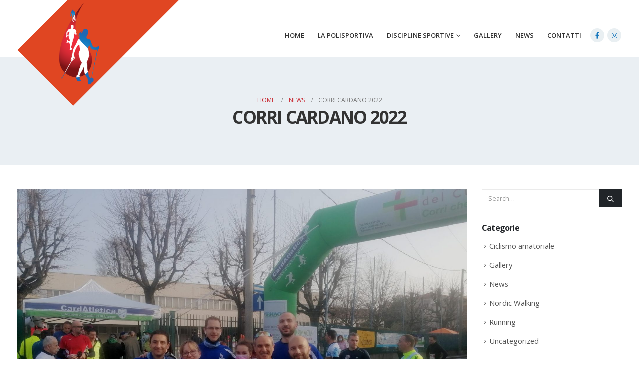

--- FILE ---
content_type: text/html; charset=UTF-8
request_url: https://avisport.it/corri-cardano-2022/
body_size: 15212
content:
	<!DOCTYPE html>
	<html  lang="it-IT">
	<head>
		<meta http-equiv="X-UA-Compatible" content="IE=edge" />
		<meta http-equiv="Content-Type" content="text/html; charset=UTF-8" />
		<meta name="viewport" content="width=device-width, initial-scale=1, minimum-scale=1" />

		<link rel="profile" href="https://gmpg.org/xfn/11" />
		<link rel="pingback" href="https://avisport.it/xmlrpc.php" />
		<meta name='robots' content='index, follow, max-image-preview:large, max-snippet:-1, max-video-preview:-1' />

	<!-- This site is optimized with the Yoast SEO plugin v26.6 - https://yoast.com/wordpress/plugins/seo/ -->
	<title>CORRI CARDANO 2022 - Avisport Legnano</title>
	<link rel="canonical" href="https://avisport.it/corri-cardano-2022/" />
	<meta property="og:locale" content="it_IT" />
	<meta property="og:type" content="article" />
	<meta property="og:title" content="CORRI CARDANO 2022 - Avisport Legnano" />
	<meta property="og:url" content="https://avisport.it/corri-cardano-2022/" />
	<meta property="og:site_name" content="Avisport Legnano" />
	<meta property="article:published_time" content="2022-03-28T09:59:16+00:00" />
	<meta property="og:image" content="https://avisport.it/wp-content/uploads/2022/03/IMG_20220327_091355.jpg" />
	<meta property="og:image:width" content="1600" />
	<meta property="og:image:height" content="1200" />
	<meta property="og:image:type" content="image/jpeg" />
	<meta name="author" content="avisport" />
	<meta name="twitter:card" content="summary_large_image" />
	<meta name="twitter:label1" content="Scritto da" />
	<meta name="twitter:data1" content="avisport" />
	<meta name="twitter:label2" content="Tempo di lettura stimato" />
	<meta name="twitter:data2" content="1 minuto" />
	<script type="application/ld+json" class="yoast-schema-graph">{"@context":"https://schema.org","@graph":[{"@type":"WebPage","@id":"https://avisport.it/corri-cardano-2022/","url":"https://avisport.it/corri-cardano-2022/","name":"CORRI CARDANO 2022 - Avisport Legnano","isPartOf":{"@id":"https://avisport.it/#website"},"primaryImageOfPage":{"@id":"https://avisport.it/corri-cardano-2022/#primaryimage"},"image":{"@id":"https://avisport.it/corri-cardano-2022/#primaryimage"},"thumbnailUrl":"https://avisport.it/wp-content/uploads/2022/03/IMG_20220327_091355.jpg","datePublished":"2022-03-28T09:59:16+00:00","author":{"@id":"https://avisport.it/#/schema/person/967a87ac7d253797af87b34eece01fce"},"breadcrumb":{"@id":"https://avisport.it/corri-cardano-2022/#breadcrumb"},"inLanguage":"it-IT","potentialAction":[{"@type":"ReadAction","target":["https://avisport.it/corri-cardano-2022/"]}]},{"@type":"ImageObject","inLanguage":"it-IT","@id":"https://avisport.it/corri-cardano-2022/#primaryimage","url":"https://avisport.it/wp-content/uploads/2022/03/IMG_20220327_091355.jpg","contentUrl":"https://avisport.it/wp-content/uploads/2022/03/IMG_20220327_091355.jpg","width":1600,"height":1200},{"@type":"BreadcrumbList","@id":"https://avisport.it/corri-cardano-2022/#breadcrumb","itemListElement":[{"@type":"ListItem","position":1,"name":"Home","item":"https://avisport.it/"},{"@type":"ListItem","position":2,"name":"CORRI CARDANO 2022"}]},{"@type":"WebSite","@id":"https://avisport.it/#website","url":"https://avisport.it/","name":"Avisport Legnano","description":"Scopri il Nordic Walking","potentialAction":[{"@type":"SearchAction","target":{"@type":"EntryPoint","urlTemplate":"https://avisport.it/?s={search_term_string}"},"query-input":{"@type":"PropertyValueSpecification","valueRequired":true,"valueName":"search_term_string"}}],"inLanguage":"it-IT"},{"@type":"Person","@id":"https://avisport.it/#/schema/person/967a87ac7d253797af87b34eece01fce","name":"avisport","image":{"@type":"ImageObject","inLanguage":"it-IT","@id":"https://avisport.it/#/schema/person/image/","url":"https://secure.gravatar.com/avatar/11f3972f81880079f44c9906b245c423d3dcf01c95f4188241d2c79cc88ff021?s=96&d=mm&r=g","contentUrl":"https://secure.gravatar.com/avatar/11f3972f81880079f44c9906b245c423d3dcf01c95f4188241d2c79cc88ff021?s=96&d=mm&r=g","caption":"avisport"},"url":"https://avisport.it/author/avisport/"}]}</script>
	<!-- / Yoast SEO plugin. -->


<link rel='dns-prefetch' href='//cdn.iubenda.com' />
<link rel='dns-prefetch' href='//www.googletagmanager.com' />
<link rel="alternate" type="application/rss+xml" title="Avisport Legnano &raquo; Feed" href="https://avisport.it/feed/" />
<link rel="alternate" type="application/rss+xml" title="Avisport Legnano &raquo; Feed dei commenti" href="https://avisport.it/comments/feed/" />
<link rel="alternate" type="application/rss+xml" title="Avisport Legnano &raquo; CORRI CARDANO 2022 Feed dei commenti" href="https://avisport.it/corri-cardano-2022/feed/" />
<link rel="alternate" title="oEmbed (JSON)" type="application/json+oembed" href="https://avisport.it/wp-json/oembed/1.0/embed?url=https%3A%2F%2Favisport.it%2Fcorri-cardano-2022%2F" />
<link rel="alternate" title="oEmbed (XML)" type="text/xml+oembed" href="https://avisport.it/wp-json/oembed/1.0/embed?url=https%3A%2F%2Favisport.it%2Fcorri-cardano-2022%2F&#038;format=xml" />
		<link rel="shortcut icon" href="//avisport.it/wp-content/uploads/2016/07/AVISPORT-LOGO-ALTA-DEFINIZIONE-228x300.png" type="image/x-icon" />
				<link rel="apple-touch-icon" href="//avisport.it/wp-content/uploads/2016/07/AVISPORT-LOGO-ALTA-DEFINIZIONE-228x300.png" />
				<link rel="apple-touch-icon" sizes="120x120" href="//avisport.it/wp-content/uploads/2016/07/AVISPORT-LOGO-ALTA-DEFINIZIONE-228x300.png" />
				<link rel="apple-touch-icon" sizes="76x76" href="//avisport.it/wp-content/uploads/2016/07/AVISPORT-LOGO-ALTA-DEFINIZIONE-228x300.png" />
				<link rel="apple-touch-icon" sizes="152x152" href="//avisport.it/wp-content/uploads/2016/07/AVISPORT-LOGO-ALTA-DEFINIZIONE-228x300.png" />
		<style id='wp-img-auto-sizes-contain-inline-css'>
img:is([sizes=auto i],[sizes^="auto," i]){contain-intrinsic-size:3000px 1500px}
/*# sourceURL=wp-img-auto-sizes-contain-inline-css */
</style>
<link rel='stylesheet' id='wpmf-bakery-style-css' href='https://avisport.it/wp-content/plugins/wp-media-folder/assets/css/vc_style.css?ver=6.1.8' media='all' />
<link rel='stylesheet' id='wpmf-bakery-display-gallery-style-css' href='https://avisport.it/wp-content/plugins/wp-media-folder/assets/css/display-gallery/style-display-gallery.css?ver=6.1.8' media='all' />
<style id='wp-emoji-styles-inline-css'>

	img.wp-smiley, img.emoji {
		display: inline !important;
		border: none !important;
		box-shadow: none !important;
		height: 1em !important;
		width: 1em !important;
		margin: 0 0.07em !important;
		vertical-align: -0.1em !important;
		background: none !important;
		padding: 0 !important;
	}
/*# sourceURL=wp-emoji-styles-inline-css */
</style>
<style id='wp-block-library-inline-css'>
:root{--wp-block-synced-color:#7a00df;--wp-block-synced-color--rgb:122,0,223;--wp-bound-block-color:var(--wp-block-synced-color);--wp-editor-canvas-background:#ddd;--wp-admin-theme-color:#007cba;--wp-admin-theme-color--rgb:0,124,186;--wp-admin-theme-color-darker-10:#006ba1;--wp-admin-theme-color-darker-10--rgb:0,107,160.5;--wp-admin-theme-color-darker-20:#005a87;--wp-admin-theme-color-darker-20--rgb:0,90,135;--wp-admin-border-width-focus:2px}@media (min-resolution:192dpi){:root{--wp-admin-border-width-focus:1.5px}}.wp-element-button{cursor:pointer}:root .has-very-light-gray-background-color{background-color:#eee}:root .has-very-dark-gray-background-color{background-color:#313131}:root .has-very-light-gray-color{color:#eee}:root .has-very-dark-gray-color{color:#313131}:root .has-vivid-green-cyan-to-vivid-cyan-blue-gradient-background{background:linear-gradient(135deg,#00d084,#0693e3)}:root .has-purple-crush-gradient-background{background:linear-gradient(135deg,#34e2e4,#4721fb 50%,#ab1dfe)}:root .has-hazy-dawn-gradient-background{background:linear-gradient(135deg,#faaca8,#dad0ec)}:root .has-subdued-olive-gradient-background{background:linear-gradient(135deg,#fafae1,#67a671)}:root .has-atomic-cream-gradient-background{background:linear-gradient(135deg,#fdd79a,#004a59)}:root .has-nightshade-gradient-background{background:linear-gradient(135deg,#330968,#31cdcf)}:root .has-midnight-gradient-background{background:linear-gradient(135deg,#020381,#2874fc)}:root{--wp--preset--font-size--normal:16px;--wp--preset--font-size--huge:42px}.has-regular-font-size{font-size:1em}.has-larger-font-size{font-size:2.625em}.has-normal-font-size{font-size:var(--wp--preset--font-size--normal)}.has-huge-font-size{font-size:var(--wp--preset--font-size--huge)}.has-text-align-center{text-align:center}.has-text-align-left{text-align:left}.has-text-align-right{text-align:right}.has-fit-text{white-space:nowrap!important}#end-resizable-editor-section{display:none}.aligncenter{clear:both}.items-justified-left{justify-content:flex-start}.items-justified-center{justify-content:center}.items-justified-right{justify-content:flex-end}.items-justified-space-between{justify-content:space-between}.screen-reader-text{border:0;clip-path:inset(50%);height:1px;margin:-1px;overflow:hidden;padding:0;position:absolute;width:1px;word-wrap:normal!important}.screen-reader-text:focus{background-color:#ddd;clip-path:none;color:#444;display:block;font-size:1em;height:auto;left:5px;line-height:normal;padding:15px 23px 14px;text-decoration:none;top:5px;width:auto;z-index:100000}html :where(.has-border-color){border-style:solid}html :where([style*=border-top-color]){border-top-style:solid}html :where([style*=border-right-color]){border-right-style:solid}html :where([style*=border-bottom-color]){border-bottom-style:solid}html :where([style*=border-left-color]){border-left-style:solid}html :where([style*=border-width]){border-style:solid}html :where([style*=border-top-width]){border-top-style:solid}html :where([style*=border-right-width]){border-right-style:solid}html :where([style*=border-bottom-width]){border-bottom-style:solid}html :where([style*=border-left-width]){border-left-style:solid}html :where(img[class*=wp-image-]){height:auto;max-width:100%}:where(figure){margin:0 0 1em}html :where(.is-position-sticky){--wp-admin--admin-bar--position-offset:var(--wp-admin--admin-bar--height,0px)}@media screen and (max-width:600px){html :where(.is-position-sticky){--wp-admin--admin-bar--position-offset:0px}}

/*# sourceURL=wp-block-library-inline-css */
</style><style id='global-styles-inline-css'>
:root{--wp--preset--aspect-ratio--square: 1;--wp--preset--aspect-ratio--4-3: 4/3;--wp--preset--aspect-ratio--3-4: 3/4;--wp--preset--aspect-ratio--3-2: 3/2;--wp--preset--aspect-ratio--2-3: 2/3;--wp--preset--aspect-ratio--16-9: 16/9;--wp--preset--aspect-ratio--9-16: 9/16;--wp--preset--color--black: #000000;--wp--preset--color--cyan-bluish-gray: #abb8c3;--wp--preset--color--white: #ffffff;--wp--preset--color--pale-pink: #f78da7;--wp--preset--color--vivid-red: #cf2e2e;--wp--preset--color--luminous-vivid-orange: #ff6900;--wp--preset--color--luminous-vivid-amber: #fcb900;--wp--preset--color--light-green-cyan: #7bdcb5;--wp--preset--color--vivid-green-cyan: #00d084;--wp--preset--color--pale-cyan-blue: #8ed1fc;--wp--preset--color--vivid-cyan-blue: #0693e3;--wp--preset--color--vivid-purple: #9b51e0;--wp--preset--color--primary: var(--porto-primary-color);--wp--preset--color--secondary: var(--porto-secondary-color);--wp--preset--color--tertiary: var(--porto-tertiary-color);--wp--preset--color--quaternary: var(--porto-quaternary-color);--wp--preset--color--dark: var(--porto-dark-color);--wp--preset--color--light: var(--porto-light-color);--wp--preset--color--primary-hover: var(--porto-primary-light-5);--wp--preset--gradient--vivid-cyan-blue-to-vivid-purple: linear-gradient(135deg,rgb(6,147,227) 0%,rgb(155,81,224) 100%);--wp--preset--gradient--light-green-cyan-to-vivid-green-cyan: linear-gradient(135deg,rgb(122,220,180) 0%,rgb(0,208,130) 100%);--wp--preset--gradient--luminous-vivid-amber-to-luminous-vivid-orange: linear-gradient(135deg,rgb(252,185,0) 0%,rgb(255,105,0) 100%);--wp--preset--gradient--luminous-vivid-orange-to-vivid-red: linear-gradient(135deg,rgb(255,105,0) 0%,rgb(207,46,46) 100%);--wp--preset--gradient--very-light-gray-to-cyan-bluish-gray: linear-gradient(135deg,rgb(238,238,238) 0%,rgb(169,184,195) 100%);--wp--preset--gradient--cool-to-warm-spectrum: linear-gradient(135deg,rgb(74,234,220) 0%,rgb(151,120,209) 20%,rgb(207,42,186) 40%,rgb(238,44,130) 60%,rgb(251,105,98) 80%,rgb(254,248,76) 100%);--wp--preset--gradient--blush-light-purple: linear-gradient(135deg,rgb(255,206,236) 0%,rgb(152,150,240) 100%);--wp--preset--gradient--blush-bordeaux: linear-gradient(135deg,rgb(254,205,165) 0%,rgb(254,45,45) 50%,rgb(107,0,62) 100%);--wp--preset--gradient--luminous-dusk: linear-gradient(135deg,rgb(255,203,112) 0%,rgb(199,81,192) 50%,rgb(65,88,208) 100%);--wp--preset--gradient--pale-ocean: linear-gradient(135deg,rgb(255,245,203) 0%,rgb(182,227,212) 50%,rgb(51,167,181) 100%);--wp--preset--gradient--electric-grass: linear-gradient(135deg,rgb(202,248,128) 0%,rgb(113,206,126) 100%);--wp--preset--gradient--midnight: linear-gradient(135deg,rgb(2,3,129) 0%,rgb(40,116,252) 100%);--wp--preset--font-size--small: 13px;--wp--preset--font-size--medium: 20px;--wp--preset--font-size--large: 36px;--wp--preset--font-size--x-large: 42px;--wp--preset--spacing--20: 0.44rem;--wp--preset--spacing--30: 0.67rem;--wp--preset--spacing--40: 1rem;--wp--preset--spacing--50: 1.5rem;--wp--preset--spacing--60: 2.25rem;--wp--preset--spacing--70: 3.38rem;--wp--preset--spacing--80: 5.06rem;--wp--preset--shadow--natural: 6px 6px 9px rgba(0, 0, 0, 0.2);--wp--preset--shadow--deep: 12px 12px 50px rgba(0, 0, 0, 0.4);--wp--preset--shadow--sharp: 6px 6px 0px rgba(0, 0, 0, 0.2);--wp--preset--shadow--outlined: 6px 6px 0px -3px rgb(255, 255, 255), 6px 6px rgb(0, 0, 0);--wp--preset--shadow--crisp: 6px 6px 0px rgb(0, 0, 0);}:where(.is-layout-flex){gap: 0.5em;}:where(.is-layout-grid){gap: 0.5em;}body .is-layout-flex{display: flex;}.is-layout-flex{flex-wrap: wrap;align-items: center;}.is-layout-flex > :is(*, div){margin: 0;}body .is-layout-grid{display: grid;}.is-layout-grid > :is(*, div){margin: 0;}:where(.wp-block-columns.is-layout-flex){gap: 2em;}:where(.wp-block-columns.is-layout-grid){gap: 2em;}:where(.wp-block-post-template.is-layout-flex){gap: 1.25em;}:where(.wp-block-post-template.is-layout-grid){gap: 1.25em;}.has-black-color{color: var(--wp--preset--color--black) !important;}.has-cyan-bluish-gray-color{color: var(--wp--preset--color--cyan-bluish-gray) !important;}.has-white-color{color: var(--wp--preset--color--white) !important;}.has-pale-pink-color{color: var(--wp--preset--color--pale-pink) !important;}.has-vivid-red-color{color: var(--wp--preset--color--vivid-red) !important;}.has-luminous-vivid-orange-color{color: var(--wp--preset--color--luminous-vivid-orange) !important;}.has-luminous-vivid-amber-color{color: var(--wp--preset--color--luminous-vivid-amber) !important;}.has-light-green-cyan-color{color: var(--wp--preset--color--light-green-cyan) !important;}.has-vivid-green-cyan-color{color: var(--wp--preset--color--vivid-green-cyan) !important;}.has-pale-cyan-blue-color{color: var(--wp--preset--color--pale-cyan-blue) !important;}.has-vivid-cyan-blue-color{color: var(--wp--preset--color--vivid-cyan-blue) !important;}.has-vivid-purple-color{color: var(--wp--preset--color--vivid-purple) !important;}.has-black-background-color{background-color: var(--wp--preset--color--black) !important;}.has-cyan-bluish-gray-background-color{background-color: var(--wp--preset--color--cyan-bluish-gray) !important;}.has-white-background-color{background-color: var(--wp--preset--color--white) !important;}.has-pale-pink-background-color{background-color: var(--wp--preset--color--pale-pink) !important;}.has-vivid-red-background-color{background-color: var(--wp--preset--color--vivid-red) !important;}.has-luminous-vivid-orange-background-color{background-color: var(--wp--preset--color--luminous-vivid-orange) !important;}.has-luminous-vivid-amber-background-color{background-color: var(--wp--preset--color--luminous-vivid-amber) !important;}.has-light-green-cyan-background-color{background-color: var(--wp--preset--color--light-green-cyan) !important;}.has-vivid-green-cyan-background-color{background-color: var(--wp--preset--color--vivid-green-cyan) !important;}.has-pale-cyan-blue-background-color{background-color: var(--wp--preset--color--pale-cyan-blue) !important;}.has-vivid-cyan-blue-background-color{background-color: var(--wp--preset--color--vivid-cyan-blue) !important;}.has-vivid-purple-background-color{background-color: var(--wp--preset--color--vivid-purple) !important;}.has-black-border-color{border-color: var(--wp--preset--color--black) !important;}.has-cyan-bluish-gray-border-color{border-color: var(--wp--preset--color--cyan-bluish-gray) !important;}.has-white-border-color{border-color: var(--wp--preset--color--white) !important;}.has-pale-pink-border-color{border-color: var(--wp--preset--color--pale-pink) !important;}.has-vivid-red-border-color{border-color: var(--wp--preset--color--vivid-red) !important;}.has-luminous-vivid-orange-border-color{border-color: var(--wp--preset--color--luminous-vivid-orange) !important;}.has-luminous-vivid-amber-border-color{border-color: var(--wp--preset--color--luminous-vivid-amber) !important;}.has-light-green-cyan-border-color{border-color: var(--wp--preset--color--light-green-cyan) !important;}.has-vivid-green-cyan-border-color{border-color: var(--wp--preset--color--vivid-green-cyan) !important;}.has-pale-cyan-blue-border-color{border-color: var(--wp--preset--color--pale-cyan-blue) !important;}.has-vivid-cyan-blue-border-color{border-color: var(--wp--preset--color--vivid-cyan-blue) !important;}.has-vivid-purple-border-color{border-color: var(--wp--preset--color--vivid-purple) !important;}.has-vivid-cyan-blue-to-vivid-purple-gradient-background{background: var(--wp--preset--gradient--vivid-cyan-blue-to-vivid-purple) !important;}.has-light-green-cyan-to-vivid-green-cyan-gradient-background{background: var(--wp--preset--gradient--light-green-cyan-to-vivid-green-cyan) !important;}.has-luminous-vivid-amber-to-luminous-vivid-orange-gradient-background{background: var(--wp--preset--gradient--luminous-vivid-amber-to-luminous-vivid-orange) !important;}.has-luminous-vivid-orange-to-vivid-red-gradient-background{background: var(--wp--preset--gradient--luminous-vivid-orange-to-vivid-red) !important;}.has-very-light-gray-to-cyan-bluish-gray-gradient-background{background: var(--wp--preset--gradient--very-light-gray-to-cyan-bluish-gray) !important;}.has-cool-to-warm-spectrum-gradient-background{background: var(--wp--preset--gradient--cool-to-warm-spectrum) !important;}.has-blush-light-purple-gradient-background{background: var(--wp--preset--gradient--blush-light-purple) !important;}.has-blush-bordeaux-gradient-background{background: var(--wp--preset--gradient--blush-bordeaux) !important;}.has-luminous-dusk-gradient-background{background: var(--wp--preset--gradient--luminous-dusk) !important;}.has-pale-ocean-gradient-background{background: var(--wp--preset--gradient--pale-ocean) !important;}.has-electric-grass-gradient-background{background: var(--wp--preset--gradient--electric-grass) !important;}.has-midnight-gradient-background{background: var(--wp--preset--gradient--midnight) !important;}.has-small-font-size{font-size: var(--wp--preset--font-size--small) !important;}.has-medium-font-size{font-size: var(--wp--preset--font-size--medium) !important;}.has-large-font-size{font-size: var(--wp--preset--font-size--large) !important;}.has-x-large-font-size{font-size: var(--wp--preset--font-size--x-large) !important;}
/*# sourceURL=global-styles-inline-css */
</style>

<style id='classic-theme-styles-inline-css'>
/*! This file is auto-generated */
.wp-block-button__link{color:#fff;background-color:#32373c;border-radius:9999px;box-shadow:none;text-decoration:none;padding:calc(.667em + 2px) calc(1.333em + 2px);font-size:1.125em}.wp-block-file__button{background:#32373c;color:#fff;text-decoration:none}
/*# sourceURL=/wp-includes/css/classic-themes.min.css */
</style>
<link rel='stylesheet' id='contact-form-7-css' href='https://avisport.it/wp-content/plugins/contact-form-7/includes/css/styles.css?ver=6.1.4' media='all' />
<link rel='stylesheet' id='porto-css-vars-css' href='https://avisport.it/wp-content/uploads/porto_styles/theme_css_vars.css?ver=7.4.1' media='all' />
<link rel='stylesheet' id='js_composer_front-css' href='https://avisport.it/wp-content/plugins/js_composer/assets/css/js_composer.min.css?ver=8.7.2' media='all' />
<link rel='stylesheet' id='bootstrap-css' href='https://avisport.it/wp-content/uploads/porto_styles/bootstrap.css?ver=7.4.1' media='all' />
<link rel='stylesheet' id='porto-plugins-css' href='https://avisport.it/wp-content/themes/porto/css/plugins.css?ver=7.4.1' media='all' />
<link rel='stylesheet' id='porto-theme-css' href='https://avisport.it/wp-content/themes/porto/css/theme.css?ver=7.4.1' media='all' />
<link rel='stylesheet' id='porto-theme-portfolio-css' href='https://avisport.it/wp-content/themes/porto/css/theme_portfolio.css?ver=7.4.1' media='all' />
<link rel='stylesheet' id='porto-theme-member-css' href='https://avisport.it/wp-content/themes/porto/css/theme_member.css?ver=7.4.1' media='all' />
<link rel='stylesheet' id='porto-theme-event-css' href='https://avisport.it/wp-content/themes/porto/css/theme_event.css?ver=7.4.1' media='all' />
<link rel='stylesheet' id='porto-shortcodes-css' href='https://avisport.it/wp-content/uploads/porto_styles/shortcodes.css?ver=7.4.1' media='all' />
<link rel='stylesheet' id='porto-theme-wpb-css' href='https://avisport.it/wp-content/themes/porto/css/theme_wpb.css?ver=7.4.1' media='all' />
<link rel='stylesheet' id='porto-dynamic-style-css' href='https://avisport.it/wp-content/uploads/porto_styles/dynamic_style.css?ver=7.4.1' media='all' />
<link rel='stylesheet' id='porto-type-builder-css' href='https://avisport.it/wp-content/plugins/porto-functionality/builders/assets/type-builder.css?ver=3.7.2' media='all' />
<link rel='stylesheet' id='porto-style-css' href='https://avisport.it/wp-content/themes/porto/style.css?ver=7.4.1' media='all' />
<style id='porto-style-inline-css'>
.side-header-narrow-bar-logo{max-width:130px}@media (min-width:992px){#header{margin:30px 0 0 0}#header.logo-overlay-header .overlay-logo{top:-30px}#header.logo-overlay-header.sticky-header .overlay-logo{top:-120px}}.page-top .sort-source{position:static;text-align:center;margin-top:5px;border-width:0}.page-top ul.breadcrumb{-ms-flex-pack:center;justify-content:center}.page-top .page-title{font-weight:700}
/*# sourceURL=porto-style-inline-css */
</style>
<link rel='stylesheet' id='styles-child-css' href='https://avisport.it/wp-content/themes/porto-child/style.css?ver=c5a40642c1cf44171e6fbf77ee676fb1' media='all' />

<script  type="text/javascript" class=" _iub_cs_skip" id="iubenda-head-inline-scripts-0">
var _iub = _iub || [];
_iub.csConfiguration = {"invalidateConsentWithoutLog":true,"consentOnContinuedBrowsing":false,"perPurposeConsent":true,"whitelabel":false,"lang":"it","siteId":2010131,"cookiePolicyId":34576060, "banner":{ "acceptButtonDisplay":true,"customizeButtonDisplay":true,"rejectButtonDisplay":true,"listPurposes":true,"explicitWithdrawal":true,"position":"top" }};

//# sourceURL=iubenda-head-inline-scripts-0
</script>
<script  type="text/javascript" charset="UTF-8" async="" class=" _iub_cs_skip" src="//cdn.iubenda.com/cs/iubenda_cs.js?ver=3.12.5" id="iubenda-head-scripts-0-js"></script>
<script src="https://avisport.it/wp-includes/js/jquery/jquery.min.js?ver=3.7.1" id="jquery-core-js"></script>
<script src="https://avisport.it/wp-includes/js/jquery/jquery-migrate.min.js?ver=3.4.1" id="jquery-migrate-js"></script>
<script src="//avisport.it/wp-content/plugins/revslider/sr6/assets/js/rbtools.min.js?ver=6.7.39" async id="tp-tools-js"></script>
<script src="//avisport.it/wp-content/plugins/revslider/sr6/assets/js/rs6.min.js?ver=6.7.39" async id="revmin-js"></script>

<!-- Snippet del tag Google (gtag.js) aggiunto da Site Kit -->
<!-- Snippet Google Analytics aggiunto da Site Kit -->
<script src="https://www.googletagmanager.com/gtag/js?id=G-QEGSY5RMPY" id="google_gtagjs-js" async></script>
<script id="google_gtagjs-js-after">
window.dataLayer = window.dataLayer || [];function gtag(){dataLayer.push(arguments);}
gtag("set","linker",{"domains":["avisport.it"]});
gtag("js", new Date());
gtag("set", "developer_id.dZTNiMT", true);
gtag("config", "G-QEGSY5RMPY");
//# sourceURL=google_gtagjs-js-after
</script>
<script></script><link rel="https://api.w.org/" href="https://avisport.it/wp-json/" /><link rel="alternate" title="JSON" type="application/json" href="https://avisport.it/wp-json/wp/v2/posts/10801" /><meta name="generator" content="Site Kit by Google 1.168.0" />		<script type="text/javascript" id="webfont-queue">
		WebFontConfig = {
			google: { families: [ 'Open+Sans:400,500,600,700,800','Shadows+Into+Light:400,700','Playfair+Display:400,700' ] }
		};
		(function(d) {
			var wf = d.createElement('script'), s = d.scripts[d.scripts.length - 1];
			wf.src = 'https://avisport.it/wp-content/themes/porto/js/libs/webfont.js';
			wf.async = true;
			s.parentNode.insertBefore(wf, s);
		})(document);</script>
		<meta name="generator" content="Powered by WPBakery Page Builder - drag and drop page builder for WordPress."/>
<meta name="generator" content="Powered by Slider Revolution 6.7.39 - responsive, Mobile-Friendly Slider Plugin for WordPress with comfortable drag and drop interface." />
<link rel="icon" href="https://avisport.it/wp-content/uploads/2021/02/cropped-logo_avisport_app-1-32x32.png" sizes="32x32" />
<link rel="icon" href="https://avisport.it/wp-content/uploads/2021/02/cropped-logo_avisport_app-1-192x192.png" sizes="192x192" />
<link rel="apple-touch-icon" href="https://avisport.it/wp-content/uploads/2021/02/cropped-logo_avisport_app-1-180x180.png" />
<meta name="msapplication-TileImage" content="https://avisport.it/wp-content/uploads/2021/02/cropped-logo_avisport_app-1-270x270.png" />
<script>function setREVStartSize(e){
			//window.requestAnimationFrame(function() {
				window.RSIW = window.RSIW===undefined ? window.innerWidth : window.RSIW;
				window.RSIH = window.RSIH===undefined ? window.innerHeight : window.RSIH;
				try {
					var pw = document.getElementById(e.c).parentNode.offsetWidth,
						newh;
					pw = pw===0 || isNaN(pw) || (e.l=="fullwidth" || e.layout=="fullwidth") ? window.RSIW : pw;
					e.tabw = e.tabw===undefined ? 0 : parseInt(e.tabw);
					e.thumbw = e.thumbw===undefined ? 0 : parseInt(e.thumbw);
					e.tabh = e.tabh===undefined ? 0 : parseInt(e.tabh);
					e.thumbh = e.thumbh===undefined ? 0 : parseInt(e.thumbh);
					e.tabhide = e.tabhide===undefined ? 0 : parseInt(e.tabhide);
					e.thumbhide = e.thumbhide===undefined ? 0 : parseInt(e.thumbhide);
					e.mh = e.mh===undefined || e.mh=="" || e.mh==="auto" ? 0 : parseInt(e.mh,0);
					if(e.layout==="fullscreen" || e.l==="fullscreen")
						newh = Math.max(e.mh,window.RSIH);
					else{
						e.gw = Array.isArray(e.gw) ? e.gw : [e.gw];
						for (var i in e.rl) if (e.gw[i]===undefined || e.gw[i]===0) e.gw[i] = e.gw[i-1];
						e.gh = e.el===undefined || e.el==="" || (Array.isArray(e.el) && e.el.length==0)? e.gh : e.el;
						e.gh = Array.isArray(e.gh) ? e.gh : [e.gh];
						for (var i in e.rl) if (e.gh[i]===undefined || e.gh[i]===0) e.gh[i] = e.gh[i-1];
											
						var nl = new Array(e.rl.length),
							ix = 0,
							sl;
						e.tabw = e.tabhide>=pw ? 0 : e.tabw;
						e.thumbw = e.thumbhide>=pw ? 0 : e.thumbw;
						e.tabh = e.tabhide>=pw ? 0 : e.tabh;
						e.thumbh = e.thumbhide>=pw ? 0 : e.thumbh;
						for (var i in e.rl) nl[i] = e.rl[i]<window.RSIW ? 0 : e.rl[i];
						sl = nl[0];
						for (var i in nl) if (sl>nl[i] && nl[i]>0) { sl = nl[i]; ix=i;}
						var m = pw>(e.gw[ix]+e.tabw+e.thumbw) ? 1 : (pw-(e.tabw+e.thumbw)) / (e.gw[ix]);
						newh =  (e.gh[ix] * m) + (e.tabh + e.thumbh);
					}
					var el = document.getElementById(e.c);
					if (el!==null && el) el.style.height = newh+"px";
					el = document.getElementById(e.c+"_wrapper");
					if (el!==null && el) {
						el.style.height = newh+"px";
						el.style.display = "block";
					}
				} catch(e){
					console.log("Failure at Presize of Slider:" + e)
				}
			//});
		  };</script>
		<style id="wp-custom-css">
			/* Per compatibilità della slide Diamond */

.lightbox {
    position: relative!important;
    left: 0;
    width: 100%;
    z-index: 10000;
    text-align: center;
    line-height: 0;
    font-weight: 400;
    outline: 0;
}		</style>
		<noscript><style> .wpb_animate_when_almost_visible { opacity: 1; }</style></noscript>	<link rel='stylesheet' id='rs-plugin-settings-css' href='//avisport.it/wp-content/plugins/revslider/sr6/assets/css/rs6.css?ver=6.7.39' media='all' />
<style id='rs-plugin-settings-inline-css'>
#rs-demo-id {}
/*# sourceURL=rs-plugin-settings-inline-css */
</style>
</head>
	<body data-rsssl=1 class="wp-singular post-template-default single single-post postid-10801 single-format-standard wp-embed-responsive wp-theme-porto wp-child-theme-porto-child full blog-1 wpb-js-composer js-comp-ver-8.7.2 vc_responsive">
	
	<div class="page-wrapper"><!-- page wrapper -->
		
											<!-- header wrapper -->
				<div class="header-wrapper">
										<header id="header" class="header-corporate header-12 logo-overlay-header">
	
	<div class="header-main">
		<div class="container">
			<div class="header-left">
					<a href="https://avisport.it/" title="Avisport Legnano - Scopri il Nordic Walking" class="overlay-logo">
			<img class="img-responsive" src="//avisport.it/wp-content/uploads/2017/07/Senza-titolo-2.png" alt="Avisport Legnano" style="max-width:324px;" />		</a>
		
	<div class="logo">
	<a href="https://avisport.it/" title="Avisport Legnano - Scopri il Nordic Walking"  rel="home">
		<img class="img-responsive standard-logo retina-logo" width="241" height="156" src="//avisport.it/wp-content/uploads/2017/07/SCRITTA-AVISPORT.png" alt="Avisport Legnano" />	</a>
	</div>
				</div>

			<div class="header-right">
								<div id="main-menu">
				<ul id="menu-main-menu" class="main-menu mega-menu show-arrow"><li id="nav-menu-item-9615" class="menu-item menu-item-type-post_type menu-item-object-page menu-item-home narrow"><a href="https://avisport.it/">Home</a></li>
<li id="nav-menu-item-9613" class="menu-item menu-item-type-post_type menu-item-object-page narrow"><a href="https://avisport.it/chi-siamo/">La polisportiva</a></li>
<li id="nav-menu-item-9676" class="menu-item menu-item-type-custom menu-item-object-custom menu-item-has-children has-sub narrow"><a href="#">Discipline sportive</a>
<div class="popup"><div class="inner" style=""><ul class="sub-menu porto-narrow-sub-menu">
	<li id="nav-menu-item-9609" class="menu-item menu-item-type-post_type menu-item-object-page" data-cols="1"><a href="https://avisport.it/le-nostre-discipline-sportive/nordic-walking/">Nordic Walking</a></li>
	<li id="nav-menu-item-9612" class="menu-item menu-item-type-post_type menu-item-object-page" data-cols="1"><a href="https://avisport.it/le-nostre-discipline-sportive/ciclismo-amatoriale/">Ciclismo Amatoriale</a></li>
	<li id="nav-menu-item-9795" class="menu-item menu-item-type-post_type menu-item-object-page" data-cols="1"><a href="https://avisport.it/le-nostre-discipline-sportive/running/">Running</a></li>
	<li id="nav-menu-item-9794" class="menu-item menu-item-type-post_type menu-item-object-page" data-cols="1"><a href="https://avisport.it/le-nostre-discipline-sportive/camminata-sportiva/">Camminata Sportiva</a></li>
	<li id="nav-menu-item-10172" class="menu-item menu-item-type-post_type menu-item-object-page" data-cols="1"><a href="https://avisport.it/le-nostre-discipline-sportive/fitness-outdoor/">Fitness outdoor</a></li>
</ul></div></div>
</li>
<li id="nav-menu-item-9638" class="menu-item menu-item-type-post_type menu-item-object-page narrow"><a href="https://avisport.it/gallery/">Gallery</a></li>
<li id="nav-menu-item-9614" class="menu-item menu-item-type-post_type menu-item-object-page narrow"><a href="https://avisport.it/blog/">News</a></li>
<li id="nav-menu-item-9607" class="menu-item menu-item-type-post_type menu-item-object-page narrow"><a href="https://avisport.it/contatti/">Contatti</a></li>
</ul>				</div>
				<div class="share-links">		<a target="_blank"  rel="nofollow noopener noreferrer" class="share-facebook" href="https://www.facebook.com/apdavisport/" title="Facebook"></a>
				<a target="_blank"  rel="nofollow noopener noreferrer" class="share-instagram" href="https://www.instagram.com/apd_avisport/" title="Instagram"></a>
		</div>
								<a class="mobile-toggle" href="#" aria-label="Mobile Menu"><i class="fas fa-bars"></i></a>			</div>
		</div>
		
<div id="nav-panel">
	<div class="container">
		<div class="mobile-nav-wrap">
		<div class="menu-wrap"><ul id="menu-main-menu-1" class="mobile-menu accordion-menu"><li id="accordion-menu-item-9615" class="menu-item menu-item-type-post_type menu-item-object-page menu-item-home"><a href="https://avisport.it/">Home</a></li>
<li id="accordion-menu-item-9613" class="menu-item menu-item-type-post_type menu-item-object-page"><a href="https://avisport.it/chi-siamo/">La polisportiva</a></li>
<li id="accordion-menu-item-9676" class="menu-item menu-item-type-custom menu-item-object-custom menu-item-has-children has-sub"><a href="#">Discipline sportive</a>
<span aria-label="Open Submenu" class="arrow" role="button"></span><ul class="sub-menu">
	<li id="accordion-menu-item-9609" class="menu-item menu-item-type-post_type menu-item-object-page"><a href="https://avisport.it/le-nostre-discipline-sportive/nordic-walking/">Nordic Walking</a></li>
	<li id="accordion-menu-item-9612" class="menu-item menu-item-type-post_type menu-item-object-page"><a href="https://avisport.it/le-nostre-discipline-sportive/ciclismo-amatoriale/">Ciclismo Amatoriale</a></li>
	<li id="accordion-menu-item-9795" class="menu-item menu-item-type-post_type menu-item-object-page"><a href="https://avisport.it/le-nostre-discipline-sportive/running/">Running</a></li>
	<li id="accordion-menu-item-9794" class="menu-item menu-item-type-post_type menu-item-object-page"><a href="https://avisport.it/le-nostre-discipline-sportive/camminata-sportiva/">Camminata Sportiva</a></li>
	<li id="accordion-menu-item-10172" class="menu-item menu-item-type-post_type menu-item-object-page"><a href="https://avisport.it/le-nostre-discipline-sportive/fitness-outdoor/">Fitness outdoor</a></li>
</ul>
</li>
<li id="accordion-menu-item-9638" class="menu-item menu-item-type-post_type menu-item-object-page"><a href="https://avisport.it/gallery/">Gallery</a></li>
<li id="accordion-menu-item-9614" class="menu-item menu-item-type-post_type menu-item-object-page"><a href="https://avisport.it/blog/">News</a></li>
<li id="accordion-menu-item-9607" class="menu-item menu-item-type-post_type menu-item-object-page"><a href="https://avisport.it/contatti/">Contatti</a></li>
</ul></div>		</div>
	</div>
</div>
	</div>
</header>

									</div>
				<!-- end header wrapper -->
			
			
					<section class="page-top page-header-7">
	<div class="container">
	<div class="row">
		<div class="col-lg-12">
							<div class="breadcrumbs-wrap text-center">
					<ul class="breadcrumb" itemscope itemtype="https://schema.org/BreadcrumbList"><li class="home" itemprop="itemListElement" itemscope itemtype="https://schema.org/ListItem"><a itemprop="item" href="https://avisport.it" title="Go to Home Page"><span itemprop="name">Home</span></a><meta itemprop="position" content="1" /><i class="delimiter"></i></li><li itemprop="itemListElement" itemscope itemtype="https://schema.org/ListItem"><a itemprop="item" href="https://avisport.it/category/news/"><span itemprop="name">News</span></a><meta itemprop="position" content="2" /><i class="delimiter"></i></li><li>CORRI CARDANO 2022</li></ul>				</div>
						<div class="text-center">
								<h1 class="page-title">CORRI CARDANO 2022</h1>
							</div>
					</div>
	</div>
</div>
	</section>
	
		<div id="main" class="column2 column2-right-sidebar boxed"><!-- main -->

			<div class="container">
			<div class="row main-content-wrap">

			<!-- main content -->
			<div class="main-content col-lg-9">

			
<div id="content" role="main" class="porto-single-page">

	
			
<article class="post-full post-title-simple post-10801 post type-post status-publish format-standard has-post-thumbnail hentry category-news">

		<div class="post-image single">
		<div class="post-slideshow porto-carousel owl-carousel has-ccols ccols-1  nav-inside nav-inside-center nav-style-2 show-nav-hover" data-plugin-options='{"nav":true}'>
											<div>
								<div class="img-thumbnail">
						<img width="1600" height="1200" src="https://avisport.it/wp-content/uploads/2022/03/IMG_20220327_091355.jpg" class="owl-lazy img-responsive" alt="" decoding="async" fetchpriority="high" srcset="https://avisport.it/wp-content/uploads/2022/03/IMG_20220327_091355.jpg 1600w, https://avisport.it/wp-content/uploads/2022/03/IMG_20220327_091355-1024x768.jpg 1024w, https://avisport.it/wp-content/uploads/2022/03/IMG_20220327_091355-768x576.jpg 768w, https://avisport.it/wp-content/uploads/2022/03/IMG_20220327_091355-1536x1152.jpg 1536w, https://avisport.it/wp-content/uploads/2022/03/IMG_20220327_091355-463x348.jpg 463w, https://avisport.it/wp-content/uploads/2022/03/IMG_20220327_091355-640x480.jpg 640w, https://avisport.it/wp-content/uploads/2022/03/IMG_20220327_091355-400x300.jpg 400w, https://avisport.it/wp-content/uploads/2022/03/IMG_20220327_091355-367x275.jpg 367w" sizes="(max-width: 1600px) 100vw, 1600px" />													<span class="zoom" data-src="https://avisport.it/wp-content/uploads/2022/03/IMG_20220327_091355.jpg" data-title=""><i class="fas fa-search"></i></span>
											</div>
								</div>
								</div>
		
			</div>
	
			<div class="post-date">
			<span class="day">28</span><span class="month">Mar</span><time datetime="2022-03-28">Marzo 28, 2022</time>		</div>
	
	<div class="post-content">
					<h2 class="entry-title">CORRI CARDANO 2022</h2>
				<span class="vcard" style="display: none;"><span class="fn"><a href="https://avisport.it/author/avisport/" title="Articoli scritti da avisport" rel="author">avisport</a></span></span><span class="updated" style="display:none">2022-03-28T11:59:16+02:00</span>
<div class="post-meta ">
				<span class="meta-author">
					<i class="far fa-user"></i>
							<span>By</span>
					<a href="https://avisport.it/author/avisport/" title="Articoli scritti da avisport" rel="author">avisport</a>		</span>
				<span class="meta-cats">
					<i class="far fa-folder"></i>
					<a href="https://avisport.it/category/news/" rel="category tag">News</a>		</span>
					<span class="meta-comments">
					<i class="far fa-comments"></i>
					<a href="https://avisport.it/corri-cardano-2022/#respond" class="hash-scroll">0 Comments</a>		</span>
	
	
	</div>

		<div class="entry-content">
			<div class="wpb-content-wrapper"><div class="vc_row wpb_row row top-row wpb_custom_034b39d9bc6c6b310d69e39f0ccf274f"><div class="vc_column_container col-md-12"><div class="wpb_wrapper vc_column-inner">
	<div class="wpb_text_column wpb_content_element wpb_custom_7c91d232724f73626cc933bd95b25ff0" >
		<div class="wpb_wrapper">
			<p>Riprendono le attività dei runners al calare della pandemia ed ecco i nostri ragazzi partecipare alla 6^ edizione della Corri Cardano.</p>
<p>Seguono foto nella Gallery</p>

		</div>
	</div>
</div></div></div>
</div>		</div>

		
	</div>

	<div class="post-gap"></div>

					<div class="post-share post-block">
					<h3>Share this post</h3>
							<div class="share-links"><a href="https://www.facebook.com/sharer.php?u=https://avisport.it/corri-cardano-2022/" target="_blank"  rel="noopener noreferrer nofollow" data-bs-tooltip data-bs-placement='bottom' title="Facebook" class="share-facebook">Facebook</a>
		<a href="https://twitter.com/intent/tweet?text=CORRI+CARDANO+2022&amp;url=https://avisport.it/corri-cardano-2022/" target="_blank"  rel="noopener noreferrer nofollow" data-bs-tooltip data-bs-placement='bottom' title="X" class="share-twitter">Twitter</a>
		<a href="https://www.linkedin.com/shareArticle?mini=true&amp;url=https://avisport.it/corri-cardano-2022/&amp;title=CORRI+CARDANO+2022" target="_blank"  rel="noopener noreferrer nofollow" data-bs-tooltip data-bs-placement='bottom' title="LinkedIn" class="share-linkedin">LinkedIn</a>
		<a href="mailto:?subject=CORRI+CARDANO+2022&amp;body=https://avisport.it/corri-cardano-2022/" target="_blank"  rel="noopener noreferrer nofollow" data-bs-tooltip data-bs-placement='bottom' title="Email" class="share-email">Email</a>
	</div>			</div>
		
	
	<div class="post-block post-author clearfix">
					<h3>Author</h3>
				<div class="img-thumbnail">
			<img alt='' src='https://secure.gravatar.com/avatar/11f3972f81880079f44c9906b245c423d3dcf01c95f4188241d2c79cc88ff021?s=80&#038;d=mm&#038;r=g' srcset='https://secure.gravatar.com/avatar/11f3972f81880079f44c9906b245c423d3dcf01c95f4188241d2c79cc88ff021?s=160&#038;d=mm&#038;r=g 2x' class='avatar avatar-80 photo' height='80' width='80' decoding='async'/>		</div>
		<p><strong class="name"><a href="https://avisport.it/author/avisport/" title="Articoli scritti da avisport" rel="author">avisport</a></strong></p>
		<p class="author-content"></p>
	</div>

	
</article>
								<hr class="tall"/>
					<div class="related-posts">
												<h4 class="sub-title">Related <strong>Posts</strong></h4>
						<div class="post-carousel porto-carousel owl-carousel show-nav-title has-ccols has-ccols-spacing ccols-1 ccols-lg-2 ccols-md-2" data-plugin-options="{&quot;themeConfig&quot;:true,&quot;lg&quot;:2,&quot;md&quot;:2,&quot;sm&quot;:1,&quot;margin&quot;:30}">
						<div class="post-item post-title-simple">
		<a href="https://avisport.it/4-tappa-giro-del-varesotto/"> <span class="post-image thumb-info thumb-info-hide-wrapper-bg m-b-md"> <span class="thumb-info-wrapper"> <img class="img-responsive" width="450" height="231" src="https://avisport.it/wp-content/uploads/2023/06/IMG-20230606-WA0098-450x231.jpg" alt="" />
			<span class="zoom" data-src="https://avisport.it/wp-content/uploads/2023/06/IMG-20230606-WA0098.jpg" data-title=""><i class="fas fa-search"></i></span>
		</span> </span> </a>
			<div class="post-date">
		<span class="day">08</span><span class="month">Giu</span><time datetime="2023-06-08">Giugno 8, 2023</time>	</div>
			<h4 class="title-short"><a href="https://avisport.it/4-tappa-giro-del-varesotto/">
		4° TAPPA GIRO DEL VARESOTTO	</a></h4>
	<p class="author-name">By		<a href="https://avisport.it/author/avisport/" title="Articoli scritti da avisport" rel="author">avisport</a>	</p>
		<div><p class="post-excerpt">
	
		
			I Runners di AviSport alla 4° tappa del giro del varesotto a Somma Lombardo.
Seguono foto nella Gallery.

		
	

 <a class="read-more" href="https://avisport.it/4-tappa-giro-del-varesotto/">read more <i class="fas fa-angle-right"></i></a></p></div> </div>
<div class="post-item post-title-simple">
		<a href="https://avisport.it/stralegnanese-2022/"> <span class="post-image thumb-info thumb-info-hide-wrapper-bg m-b-md"> <span class="thumb-info-wrapper"> <img class="img-responsive" width="450" height="231" src="https://avisport.it/wp-content/uploads/2022/05/IMG-20220501-WA0018-450x231.jpg" alt="" />
			<span class="zoom" data-src="https://avisport.it/wp-content/uploads/2022/05/IMG-20220501-WA0018.jpg" data-title=""><i class="fas fa-search"></i></span>
		</span> </span> </a>
			<div class="post-date">
		<span class="day">05</span><span class="month">Mag</span><time datetime="2022-05-05">Maggio 5, 2022</time>	</div>
			<h4 class="title-short"><a href="https://avisport.it/stralegnanese-2022/">
		STRALEGNANESE 2022	</a></h4>
	<p class="author-name">By		<a href="https://avisport.it/author/avisport/" title="Articoli scritti da avisport" rel="author">avisport</a>	</p>
		<div><p class="post-excerpt">
	
		
			I nostri runner, presenti all'edizione zero della Stralegnanese del 1 Maggio.
Seguono foto nella Gallery.

		
	
 <a class="read-more" href="https://avisport.it/stralegnanese-2022/">read more <i class="fas fa-angle-right"></i></a></p></div> </div>
<div class="post-item post-title-simple">
		<a href="https://avisport.it/valpelline-tra-rus-e-fontina/"> <span class="post-image thumb-info thumb-info-hide-wrapper-bg m-b-md"> <span class="thumb-info-wrapper"> <img class="img-responsive" width="450" height="231" src="https://avisport.it/wp-content/uploads/2022/06/Valpelline-450x231.jpeg" alt="" />
			<span class="zoom" data-src="https://avisport.it/wp-content/uploads/2022/06/Valpelline.jpeg" data-title=""><i class="fas fa-search"></i></span>
		</span> </span> </a>
			<div class="post-date">
		<span class="day">24</span><span class="month">Giu</span><time datetime="2022-06-24">Giugno 24, 2022</time>	</div>
			<h4 class="title-short"><a href="https://avisport.it/valpelline-tra-rus-e-fontina/">
		VALPELLINE: TRA RUS E FONTINA	</a></h4>
	<p class="author-name">By		<a href="https://avisport.it/author/avisport/" title="Articoli scritti da avisport" rel="author">avisport</a>	</p>
		<div><p class="post-excerpt">
	
		
			In escursione con AviSport a Valpelline: tra Rus e Fontina.
Domenica 10 Luglio 2022, partecipate numerosi.

		
	
 <a class="read-more" href="https://avisport.it/valpelline-tra-rus-e-fontina/">read more <i class="fas fa-angle-right"></i></a></p></div> </div>
						</div>
					</div>
					</div>

		

</div><!-- end main content -->

	<div class="col-lg-3 sidebar porto-blog-sidebar right-sidebar"><!-- main sidebar -->
				<div data-plugin-sticky data-plugin-options="{&quot;autoInit&quot;: true, &quot;minWidth&quot;: 992, &quot;containerSelector&quot;: &quot;.main-content-wrap&quot;,&quot;autoFit&quot;:true, &quot;paddingOffsetBottom&quot;: 10}">
						<div class="sidebar-content">
						<aside id="search-2" class="widget widget_search">
<form method="get" id="searchform" class="searchform" action="https://avisport.it/">
	<div class="input-group">
		<input class="form-control" placeholder="Search&hellip;" name="s" id="s" type="text">
		<button type="submit" class="btn btn-dark p-2"><i class="d-inline-block porto-icon-search-3"></i></button>
	</div>
</form>
</aside><aside id="categories-2" class="widget widget_categories"><h3 class="widget-title">Categorie</h3>
			<ul>
					<li class="cat-item cat-item-62"><a href="https://avisport.it/category/news/ciclismo-amatoriale/">Ciclismo amatoriale</a>
</li>
	<li class="cat-item cat-item-66"><a href="https://avisport.it/category/gallery/">Gallery</a>
</li>
	<li class="cat-item cat-item-52"><a href="https://avisport.it/category/news/">News</a>
</li>
	<li class="cat-item cat-item-61"><a href="https://avisport.it/category/news/nordic-walking/">Nordic Walking</a>
</li>
	<li class="cat-item cat-item-63"><a href="https://avisport.it/category/news/running/">Running</a>
</li>
	<li class="cat-item cat-item-1"><a href="https://avisport.it/category/uncategorized/">Uncategorized</a>
</li>
			</ul>

			</aside>		</div>
				</div>
					</div><!-- end main sidebar -->


	</div>
	</div>

					
				
				</div><!-- end main -->

				
				<div class="footer-wrapper wide">

																												
							<div id="footer" class="footer footer-1"
>
			<div class="footer-main">
			<div class="container">
				
									<div class="row">
														<div class="col-lg-3">
									<aside id="media_image-3" class="widget widget_media_image"><img width="241" height="156" src="https://avisport.it/wp-content/uploads/2017/07/SCRITTA-AVISPORT.png" class="image wp-image-9652  attachment-full size-full" alt="" style="max-width: 100%; height: auto;" decoding="async" /></aside>								</div>
																<div class="col-lg-3">
									<aside id="nav_menu-5" class="widget widget_nav_menu"><h3 class="widget-title">Menu</h3><div class="menu-main-menu-container"><ul id="menu-main-menu-2" class="menu"><li id="menu-item-9615" class="menu-item menu-item-type-post_type menu-item-object-page menu-item-home menu-item-9615"><a href="https://avisport.it/">Home</a></li>
<li id="menu-item-9613" class="menu-item menu-item-type-post_type menu-item-object-page menu-item-9613"><a href="https://avisport.it/chi-siamo/">La polisportiva</a></li>
<li id="menu-item-9676" class="menu-item menu-item-type-custom menu-item-object-custom menu-item-has-children menu-item-9676"><a href="#">Discipline sportive</a>
<ul class="sub-menu">
	<li id="menu-item-9609" class="menu-item menu-item-type-post_type menu-item-object-page menu-item-9609"><a href="https://avisport.it/le-nostre-discipline-sportive/nordic-walking/">Nordic Walking</a></li>
	<li id="menu-item-9612" class="menu-item menu-item-type-post_type menu-item-object-page menu-item-9612"><a href="https://avisport.it/le-nostre-discipline-sportive/ciclismo-amatoriale/">Ciclismo Amatoriale</a></li>
	<li id="menu-item-9795" class="menu-item menu-item-type-post_type menu-item-object-page menu-item-9795"><a href="https://avisport.it/le-nostre-discipline-sportive/running/">Running</a></li>
	<li id="menu-item-9794" class="menu-item menu-item-type-post_type menu-item-object-page menu-item-9794"><a href="https://avisport.it/le-nostre-discipline-sportive/camminata-sportiva/">Camminata Sportiva</a></li>
	<li id="menu-item-10172" class="menu-item menu-item-type-post_type menu-item-object-page menu-item-10172"><a href="https://avisport.it/le-nostre-discipline-sportive/fitness-outdoor/">Fitness outdoor</a></li>
</ul>
</li>
<li id="menu-item-9638" class="menu-item menu-item-type-post_type menu-item-object-page menu-item-9638"><a href="https://avisport.it/gallery/">Gallery</a></li>
<li id="menu-item-9614" class="menu-item menu-item-type-post_type menu-item-object-page menu-item-9614"><a href="https://avisport.it/blog/">News</a></li>
<li id="menu-item-9607" class="menu-item menu-item-type-post_type menu-item-object-page menu-item-9607"><a href="https://avisport.it/contatti/">Contatti</a></li>
</ul></div></aside>								</div>
																<div class="col-lg-3">
									<aside id="contact-info-widget-2" class="widget contact-info"><h3 class="widget-title">I nostri contatti</h3>		<div class="contact-info contact-info-block">
						<ul class="contact-details">
									<li><i class="far fa-dot-circle"></i> <strong>Address:</strong> <span>via Girardi 19/G – 20025 – LEGNANO (MI)</span></li>									<li><i class="fab fa-whatsapp"></i> <strong>Phone:</strong> <span>0331453333</span></li>									<li><i class="far fa-envelope"></i> <strong>Email:</strong> <span><a href="mailto:polisportiva@avisport.it">polisportiva@avisport.it</a></span></li>							</ul>
					</div>

		</aside><aside id="follow-us-widget-2" class="widget follow-us"><h3 class="widget-title">Seguici</h3>		<div class="share-links">
										<a href="https://www.facebook.com/apdavisport/"  rel="noopener noreferrer" target="_blank" data-toggle=&quot;tooltip&quot; data-bs-placement=&quot;bottom&quot; title="Facebook" class="share-facebook">Facebook</a>
								<a href="https://www.instagram.com/apd_avisport/"  rel="noopener noreferrer" target="_blank" data-toggle=&quot;tooltip&quot; data-bs-placement=&quot;bottom&quot; title="Instagram" class="share-instagram">Instagram</a>
									</div>

		</aside>								</div>
																<div class="col-lg-3">
									<aside id="custom_html-2" class="widget_text widget widget_custom_html"><h3 class="widget-title">Seguici su&#8230;</h3><div class="textwidget custom-html-widget"><div id="fb-root"></div>
<script async defer crossorigin="anonymous" src="https://connect.facebook.net/it_IT/sdk.js#xfbml=1&version=v8.0" nonce="mS6TA6LL"></script>
<div class="fb-page" data-href="https://www.facebook.com/apdavisport/" data-tabs="" data-width="" data-height="" data-small-header="false" data-adapt-container-width="true" data-hide-cover="false" data-show-facepile="true">
<blockquote class="fb-xfbml-parse-ignore" cite="https://www.facebook.com/apdavisport/"><a href="https://www.facebook.com/apdavisport/">APD AviSport Legnano</a></blockquote>
</div></div></aside>								</div>
													</div>
				
							</div>
		</div>
	
	<div class="footer-bottom">
	<div class="container">
		
					<div class="footer-center">
								<span class="footer-copyright">© Copyright Avisport. All Rights Reserved | <a href="https://avisport.it/privacy-policy">Privacy policy</a> | Powered by <a href="https://www.webbizzando.com">WEBBIZZANDO</a></span>			</div>
		
			</div>
</div>
</div>
												
					
				</div>
							
					
	</div><!-- end wrapper -->
	

		<script>
			window.RS_MODULES = window.RS_MODULES || {};
			window.RS_MODULES.modules = window.RS_MODULES.modules || {};
			window.RS_MODULES.waiting = window.RS_MODULES.waiting || [];
			window.RS_MODULES.defered = false;
			window.RS_MODULES.moduleWaiting = window.RS_MODULES.moduleWaiting || {};
			window.RS_MODULES.type = 'compiled';
		</script>
		<script type="speculationrules">
{"prefetch":[{"source":"document","where":{"and":[{"href_matches":"/*"},{"not":{"href_matches":["/wp-*.php","/wp-admin/*","/wp-content/uploads/*","/wp-content/*","/wp-content/plugins/*","/wp-content/themes/porto-child/*","/wp-content/themes/porto/*","/*\\?(.+)"]}},{"not":{"selector_matches":"a[rel~=\"nofollow\"]"}},{"not":{"selector_matches":".no-prefetch, .no-prefetch a"}}]},"eagerness":"conservative"}]}
</script>
<script type="text/html" id="wpb-modifications"> window.wpbCustomElement = 1; </script><script src="https://avisport.it/wp-includes/js/dist/hooks.min.js?ver=dd5603f07f9220ed27f1" id="wp-hooks-js"></script>
<script src="https://avisport.it/wp-includes/js/dist/i18n.min.js?ver=c26c3dc7bed366793375" id="wp-i18n-js"></script>
<script id="wp-i18n-js-after">
wp.i18n.setLocaleData( { 'text direction\u0004ltr': [ 'ltr' ] } );
//# sourceURL=wp-i18n-js-after
</script>
<script src="https://avisport.it/wp-content/plugins/contact-form-7/includes/swv/js/index.js?ver=6.1.4" id="swv-js"></script>
<script id="contact-form-7-js-translations">
( function( domain, translations ) {
	var localeData = translations.locale_data[ domain ] || translations.locale_data.messages;
	localeData[""].domain = domain;
	wp.i18n.setLocaleData( localeData, domain );
} )( "contact-form-7", {"translation-revision-date":"2026-01-14 20:31:08+0000","generator":"GlotPress\/4.0.3","domain":"messages","locale_data":{"messages":{"":{"domain":"messages","plural-forms":"nplurals=2; plural=n != 1;","lang":"it"},"This contact form is placed in the wrong place.":["Questo modulo di contatto \u00e8 posizionato nel posto sbagliato."],"Error:":["Errore:"]}},"comment":{"reference":"includes\/js\/index.js"}} );
//# sourceURL=contact-form-7-js-translations
</script>
<script id="contact-form-7-js-before">
var wpcf7 = {
    "api": {
        "root": "https:\/\/avisport.it\/wp-json\/",
        "namespace": "contact-form-7\/v1"
    }
};
//# sourceURL=contact-form-7-js-before
</script>
<script src="https://avisport.it/wp-content/plugins/contact-form-7/includes/js/index.js?ver=6.1.4" id="contact-form-7-js"></script>
<script id="porto-live-search-js-extra">
var porto_live_search = {"nonce":"8d0cbcbe05"};
//# sourceURL=porto-live-search-js-extra
</script>
<script src="https://avisport.it/wp-content/themes/porto/inc/lib/live-search/live-search.min.js?ver=7.4.1" id="porto-live-search-js"></script>
<script src="https://avisport.it/wp-includes/js/comment-reply.min.js?ver=c5a40642c1cf44171e6fbf77ee676fb1" id="comment-reply-js" async data-wp-strategy="async" fetchpriority="low"></script>
<script src="https://avisport.it/wp-content/plugins/js_composer/assets/js/dist/js_composer_front.min.js?ver=8.7.2" id="wpb_composer_front_js-js"></script>
<script src="https://avisport.it/wp-content/themes/porto/js/bootstrap.js?ver=5.0.1" id="bootstrap-js"></script>
<script src="https://avisport.it/wp-content/themes/porto/js/libs/jquery.cookie.min.js?ver=1.4.1" id="jquery-cookie-js"></script>
<script src="https://avisport.it/wp-content/themes/porto/js/libs/owl.carousel.min.js?ver=2.3.4" id="owl.carousel-js"></script>
<script src="https://avisport.it/wp-includes/js/imagesloaded.min.js?ver=5.0.0" id="imagesloaded-js"></script>
<script async="async" src="https://avisport.it/wp-content/themes/porto/js/libs/jquery.magnific-popup.min.js?ver=1.1.0" id="jquery-magnific-popup-js"></script>
<script id="porto-theme-js-extra">
var js_porto_vars = {"rtl":"","theme_url":"https://avisport.it/wp-content/themes/porto-child","ajax_url":"https://avisport.it/wp-admin/admin-ajax.php","cart_url":"","change_logo":"","container_width":"1240","grid_gutter_width":"30","show_sticky_header":"1","show_sticky_header_tablet":"1","show_sticky_header_mobile":"1","ajax_loader_url":"//avisport.it/wp-content/themes/porto/images/ajax-loader@2x.gif","category_ajax":"","compare_popup":"","compare_popup_title":"","prdctfltr_ajax":"","slider_loop":"1","slider_autoplay":"1","slider_autoheight":"1","slider_speed":"5000","slider_nav":"","slider_nav_hover":"1","slider_margin":"","slider_dots":"1","slider_animatein":"","slider_animateout":"","product_thumbs_count":"4","product_zoom":"1","product_zoom_mobile":"1","product_image_popup":"1","zoom_type":"inner","zoom_scroll":"1","zoom_lens_size":"200","zoom_lens_shape":"square","zoom_contain_lens":"1","zoom_lens_border":"1","zoom_border_color":"#888888","zoom_border":"0","screen_xl":"1270","screen_xxl":"1420","mfp_counter":"%curr% of %total%","mfp_img_error":"\u003Ca href=\"%url%\"\u003EThe image\u003C/a\u003E could not be loaded.","mfp_ajax_error":"\u003Ca href=\"%url%\"\u003EThe content\u003C/a\u003E could not be loaded.","popup_close":"Close","popup_prev":"Previous","popup_next":"Next","request_error":"The requested content cannot be loaded.\u003Cbr/\u003EPlease try again later.","loader_text":"Loading...","submenu_back":"Back","porto_nonce":"392af61935","use_skeleton_screen":[],"user_edit_pages":"","quick_access":"Click to edit this element.","goto_type":"Go To the Type Builder.","legacy_mode":"1","func_url":"https://avisport.it/wp-content/plugins/porto-functionality/"};
//# sourceURL=porto-theme-js-extra
</script>
<script src="https://avisport.it/wp-content/themes/porto/js/theme.js?ver=7.4.1" id="porto-theme-js"></script>
<script async="async" src="https://avisport.it/wp-content/themes/porto/js/theme-async.js?ver=7.4.1" id="porto-theme-async-js"></script>
<script async="async" src="https://avisport.it/wp-content/themes/porto/js/post-ajax-modal.min.js?ver=7.4.1" id="porto-post-ajax-modal-js"></script>
<script async="async" src="https://avisport.it/wp-content/themes/porto/js/member-async.min.js?ver=7.4.1" id="porto-member-async-js"></script>
<script async="async" src="https://avisport.it/wp-content/themes/porto/js/portfolio-async.min.js?ver=7.4.1" id="porto-portfolio-async-js"></script>
<script src="https://avisport.it/wp-content/themes/porto/js/sidebar-menu.min.js?ver=7.4.1" id="porto-sidebar-menu-js"></script>
<script id="wp-emoji-settings" type="application/json">
{"baseUrl":"https://s.w.org/images/core/emoji/17.0.2/72x72/","ext":".png","svgUrl":"https://s.w.org/images/core/emoji/17.0.2/svg/","svgExt":".svg","source":{"concatemoji":"https://avisport.it/wp-includes/js/wp-emoji-release.min.js?ver=c5a40642c1cf44171e6fbf77ee676fb1"}}
</script>
<script type="module">
/*! This file is auto-generated */
const a=JSON.parse(document.getElementById("wp-emoji-settings").textContent),o=(window._wpemojiSettings=a,"wpEmojiSettingsSupports"),s=["flag","emoji"];function i(e){try{var t={supportTests:e,timestamp:(new Date).valueOf()};sessionStorage.setItem(o,JSON.stringify(t))}catch(e){}}function c(e,t,n){e.clearRect(0,0,e.canvas.width,e.canvas.height),e.fillText(t,0,0);t=new Uint32Array(e.getImageData(0,0,e.canvas.width,e.canvas.height).data);e.clearRect(0,0,e.canvas.width,e.canvas.height),e.fillText(n,0,0);const a=new Uint32Array(e.getImageData(0,0,e.canvas.width,e.canvas.height).data);return t.every((e,t)=>e===a[t])}function p(e,t){e.clearRect(0,0,e.canvas.width,e.canvas.height),e.fillText(t,0,0);var n=e.getImageData(16,16,1,1);for(let e=0;e<n.data.length;e++)if(0!==n.data[e])return!1;return!0}function u(e,t,n,a){switch(t){case"flag":return n(e,"\ud83c\udff3\ufe0f\u200d\u26a7\ufe0f","\ud83c\udff3\ufe0f\u200b\u26a7\ufe0f")?!1:!n(e,"\ud83c\udde8\ud83c\uddf6","\ud83c\udde8\u200b\ud83c\uddf6")&&!n(e,"\ud83c\udff4\udb40\udc67\udb40\udc62\udb40\udc65\udb40\udc6e\udb40\udc67\udb40\udc7f","\ud83c\udff4\u200b\udb40\udc67\u200b\udb40\udc62\u200b\udb40\udc65\u200b\udb40\udc6e\u200b\udb40\udc67\u200b\udb40\udc7f");case"emoji":return!a(e,"\ud83e\u1fac8")}return!1}function f(e,t,n,a){let r;const o=(r="undefined"!=typeof WorkerGlobalScope&&self instanceof WorkerGlobalScope?new OffscreenCanvas(300,150):document.createElement("canvas")).getContext("2d",{willReadFrequently:!0}),s=(o.textBaseline="top",o.font="600 32px Arial",{});return e.forEach(e=>{s[e]=t(o,e,n,a)}),s}function r(e){var t=document.createElement("script");t.src=e,t.defer=!0,document.head.appendChild(t)}a.supports={everything:!0,everythingExceptFlag:!0},new Promise(t=>{let n=function(){try{var e=JSON.parse(sessionStorage.getItem(o));if("object"==typeof e&&"number"==typeof e.timestamp&&(new Date).valueOf()<e.timestamp+604800&&"object"==typeof e.supportTests)return e.supportTests}catch(e){}return null}();if(!n){if("undefined"!=typeof Worker&&"undefined"!=typeof OffscreenCanvas&&"undefined"!=typeof URL&&URL.createObjectURL&&"undefined"!=typeof Blob)try{var e="postMessage("+f.toString()+"("+[JSON.stringify(s),u.toString(),c.toString(),p.toString()].join(",")+"));",a=new Blob([e],{type:"text/javascript"});const r=new Worker(URL.createObjectURL(a),{name:"wpTestEmojiSupports"});return void(r.onmessage=e=>{i(n=e.data),r.terminate(),t(n)})}catch(e){}i(n=f(s,u,c,p))}t(n)}).then(e=>{for(const n in e)a.supports[n]=e[n],a.supports.everything=a.supports.everything&&a.supports[n],"flag"!==n&&(a.supports.everythingExceptFlag=a.supports.everythingExceptFlag&&a.supports[n]);var t;a.supports.everythingExceptFlag=a.supports.everythingExceptFlag&&!a.supports.flag,a.supports.everything||((t=a.source||{}).concatemoji?r(t.concatemoji):t.wpemoji&&t.twemoji&&(r(t.twemoji),r(t.wpemoji)))});
//# sourceURL=https://avisport.it/wp-includes/js/wp-emoji-loader.min.js
</script>
<script></script><script>jQuery(document).ready(function(){});</script></body>
</html>

--- FILE ---
content_type: application/javascript; charset=utf-8
request_url: https://cs.iubenda.com/cookie-solution/confs/js/34576060.js
body_size: -240
content:
_iub.csRC = { consApiKey: 'mCLQKmdweoIVSVe14Bo3FJPUk9OxobZG', showBranding: false, publicId: '99859ca5-6db6-11ee-8bfc-5ad8d8c564c0', floatingGroup: false };
_iub.csEnabled = true;
_iub.csPurposes = [7,4,3,1];
_iub.cpUpd = 1679329820;
_iub.csT = 0.05;
_iub.googleConsentModeV2 = true;
_iub.totalNumberOfProviders = 11;
